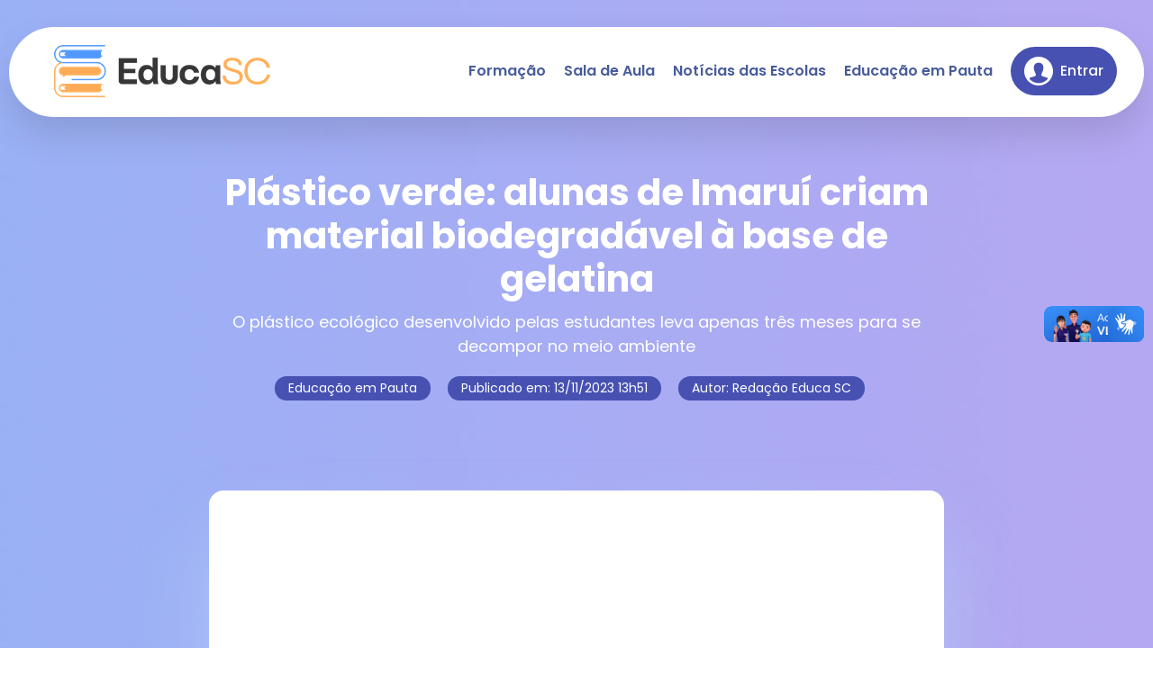

--- FILE ---
content_type: text/html; charset=UTF-8
request_url: https://educasc.com.br/educacao-em-pauta/plastico-verde-alunas-de-imarui-criam-material-biodegradavel-a-base-de-gelatina/
body_size: 9251
content:
<!doctype html> 
<html lang="pt-BR" prefix="og: https://ogp.me/ns#"> 
<head>
<meta charset="UTF-8" />
<link rel="preload" href="https://educasc.com.br/wp-content/cache/fvm/min/1744314009-css825a84f5ef8978c3afa0b290e26fb4575ca3525d89907772587ad8009b1c8.css" as="style" media="all" /> 
<link rel="preload" href="https://cdnjs.cloudflare.com/ajax/libs/jquery/3.7.0/jquery.min.js" as="script" />
<script data-cfasync="false">if(navigator.userAgent.match(/MSIE|Internet Explorer/i)||navigator.userAgent.match(/Trident\/7\..*?rv:11/i)){var href=document.location.href;if(!href.match(/[?&]iebrowser/)){if(href.indexOf("?")==-1){if(href.indexOf("#")==-1){document.location.href=href+"?iebrowser=1"}else{document.location.href=href.replace("#","?iebrowser=1#")}}else{if(href.indexOf("#")==-1){document.location.href=href+"&iebrowser=1"}else{document.location.href=href.replace("#","&iebrowser=1#")}}}}</script>
<script data-cfasync="false">class FVMLoader{constructor(e){this.triggerEvents=e,this.eventOptions={passive:!0},this.userEventListener=this.triggerListener.bind(this),this.delayedScripts={normal:[],async:[],defer:[]},this.allJQueries=[]}_addUserInteractionListener(e){this.triggerEvents.forEach(t=>window.addEventListener(t,e.userEventListener,e.eventOptions))}_removeUserInteractionListener(e){this.triggerEvents.forEach(t=>window.removeEventListener(t,e.userEventListener,e.eventOptions))}triggerListener(){this._removeUserInteractionListener(this),"loading"===document.readyState?document.addEventListener("DOMContentLoaded",this._loadEverythingNow.bind(this)):this._loadEverythingNow()}async _loadEverythingNow(){this._runAllDelayedCSS(),this._delayEventListeners(),this._delayJQueryReady(this),this._handleDocumentWrite(),this._registerAllDelayedScripts(),await this._loadScriptsFromList(this.delayedScripts.normal),await this._loadScriptsFromList(this.delayedScripts.defer),await this._loadScriptsFromList(this.delayedScripts.async),await this._triggerDOMContentLoaded(),await this._triggerWindowLoad(),window.dispatchEvent(new Event("wpr-allScriptsLoaded"))}_registerAllDelayedScripts(){document.querySelectorAll("script[type=fvmdelay]").forEach(e=>{e.hasAttribute("src")?e.hasAttribute("async")&&!1!==e.async?this.delayedScripts.async.push(e):e.hasAttribute("defer")&&!1!==e.defer||"module"===e.getAttribute("data-type")?this.delayedScripts.defer.push(e):this.delayedScripts.normal.push(e):this.delayedScripts.normal.push(e)})}_runAllDelayedCSS(){document.querySelectorAll("link[rel=fvmdelay]").forEach(e=>{e.setAttribute("rel","stylesheet")})}async _transformScript(e){return await this._requestAnimFrame(),new Promise(t=>{const n=document.createElement("script");let r;[...e.attributes].forEach(e=>{let t=e.nodeName;"type"!==t&&("data-type"===t&&(t="type",r=e.nodeValue),n.setAttribute(t,e.nodeValue))}),e.hasAttribute("src")?(n.addEventListener("load",t),n.addEventListener("error",t)):(n.text=e.text,t()),e.parentNode.replaceChild(n,e)})}async _loadScriptsFromList(e){const t=e.shift();return t?(await this._transformScript(t),this._loadScriptsFromList(e)):Promise.resolve()}_delayEventListeners(){let e={};function t(t,n){!function(t){function n(n){return e[t].eventsToRewrite.indexOf(n)>=0?"wpr-"+n:n}e[t]||(e[t]={originalFunctions:{add:t.addEventListener,remove:t.removeEventListener},eventsToRewrite:[]},t.addEventListener=function(){arguments[0]=n(arguments[0]),e[t].originalFunctions.add.apply(t,arguments)},t.removeEventListener=function(){arguments[0]=n(arguments[0]),e[t].originalFunctions.remove.apply(t,arguments)})}(t),e[t].eventsToRewrite.push(n)}function n(e,t){let n=e[t];Object.defineProperty(e,t,{get:()=>n||function(){},set(r){e["wpr"+t]=n=r}})}t(document,"DOMContentLoaded"),t(window,"DOMContentLoaded"),t(window,"load"),t(window,"pageshow"),t(document,"readystatechange"),n(document,"onreadystatechange"),n(window,"onload"),n(window,"onpageshow")}_delayJQueryReady(e){let t=window.jQuery;Object.defineProperty(window,"jQuery",{get:()=>t,set(n){if(n&&n.fn&&!e.allJQueries.includes(n)){n.fn.ready=n.fn.init.prototype.ready=function(t){e.domReadyFired?t.bind(document)(n):document.addEventListener("DOMContentLoaded2",()=>t.bind(document)(n))};const t=n.fn.on;n.fn.on=n.fn.init.prototype.on=function(){if(this[0]===window){function e(e){return e.split(" ").map(e=>"load"===e||0===e.indexOf("load.")?"wpr-jquery-load":e).join(" ")}"string"==typeof arguments[0]||arguments[0]instanceof String?arguments[0]=e(arguments[0]):"object"==typeof arguments[0]&&Object.keys(arguments[0]).forEach(t=>{delete Object.assign(arguments[0],{[e(t)]:arguments[0][t]})[t]})}return t.apply(this,arguments),this},e.allJQueries.push(n)}t=n}})}async _triggerDOMContentLoaded(){this.domReadyFired=!0,await this._requestAnimFrame(),document.dispatchEvent(new Event("DOMContentLoaded2")),await this._requestAnimFrame(),window.dispatchEvent(new Event("DOMContentLoaded2")),await this._requestAnimFrame(),document.dispatchEvent(new Event("wpr-readystatechange")),await this._requestAnimFrame(),document.wpronreadystatechange&&document.wpronreadystatechange()}async _triggerWindowLoad(){await this._requestAnimFrame(),window.dispatchEvent(new Event("wpr-load")),await this._requestAnimFrame(),window.wpronload&&window.wpronload(),await this._requestAnimFrame(),this.allJQueries.forEach(e=>e(window).trigger("wpr-jquery-load")),window.dispatchEvent(new Event("wpr-pageshow")),await this._requestAnimFrame(),window.wpronpageshow&&window.wpronpageshow()}_handleDocumentWrite(){const e=new Map;document.write=document.writeln=function(t){const n=document.currentScript,r=document.createRange(),i=n.parentElement;let a=e.get(n);void 0===a&&(a=n.nextSibling,e.set(n,a));const s=document.createDocumentFragment();r.setStart(s,0),s.appendChild(r.createContextualFragment(t)),i.insertBefore(s,a)}}async _requestAnimFrame(){return new Promise(e=>requestAnimationFrame(e))}static run(){const e=new FVMLoader(["keydown","mousemove","touchmove","touchstart","touchend","wheel"]);e._addUserInteractionListener(e)}}FVMLoader.run();</script>
<meta name="viewport" content="width=device-width, initial-scale=1" /><title>Plástico verde: alunas de Imaruí criam material biodegradável à base de gelatina | Educa SC</title>
<meta name="description" content="O plástico ecológico desenvolvido pelas estudantes leva apenas três meses para se decompor no meio ambiente"/>
<meta name="robots" content="follow, index, max-snippet:-1, max-video-preview:-1, max-image-preview:large"/>
<link rel="canonical" href="https://educasc.com.br/educacao-em-pauta/plastico-verde-alunas-de-imarui-criam-material-biodegradavel-a-base-de-gelatina/" />
<meta property="og:locale" content="pt_BR" />
<meta property="og:type" content="article" />
<meta property="og:title" content="Plástico verde: alunas de Imaruí criam material biodegradável à base de gelatina | Educa SC" />
<meta property="og:description" content="O plástico ecológico desenvolvido pelas estudantes leva apenas três meses para se decompor no meio ambiente" />
<meta property="og:url" content="https://educasc.com.br/educacao-em-pauta/plastico-verde-alunas-de-imarui-criam-material-biodegradavel-a-base-de-gelatina/" />
<meta property="og:site_name" content="Educa SC" />
<meta property="article:section" content="Educação em Pauta" />
<meta property="og:updated_time" content="2024-03-11T14:11:18-03:00" />
<meta property="og:image" content="https://educasc.com.br/wp-content/uploads/2023/11/VT-IMPACTO-PLASTICO-13-3.png" />
<meta property="og:image:secure_url" content="https://educasc.com.br/wp-content/uploads/2023/11/VT-IMPACTO-PLASTICO-13-3.png" />
<meta property="og:image:width" content="1920" />
<meta property="og:image:height" content="1080" />
<meta property="og:image:alt" content="plástico" />
<meta property="og:image:type" content="image/png" />
<meta name="twitter:card" content="summary_large_image" />
<meta name="twitter:title" content="Plástico verde: alunas de Imaruí criam material biodegradável à base de gelatina | Educa SC" />
<meta name="twitter:description" content="O plástico ecológico desenvolvido pelas estudantes leva apenas três meses para se decompor no meio ambiente" />
<meta name="twitter:image" content="https://educasc.com.br/wp-content/uploads/2023/11/VT-IMPACTO-PLASTICO-13-3.png" />
<meta name="twitter:label1" content="Escrito por" />
<meta name="twitter:data1" content="Educa SC" />
<meta name="twitter:label2" content="Tempo para leitura" />
<meta name="twitter:data2" content="1 minuto" />
<link rel="alternate" type="application/rss+xml" title="Feed para Educa SC &raquo;" href="https://educasc.com.br/feed/" />
<link rel="alternate" type="application/rss+xml" title="Feed de comentários para Educa SC &raquo;" href="https://educasc.com.br/comments/feed/" />
<link rel="stylesheet" href="https://educasc.com.br/wp-content/cache/fvm/min/1744314009-css825a84f5ef8978c3afa0b290e26fb4575ca3525d89907772587ad8009b1c8.css" media="all" />
<script data-cfasync='false' src='https://cdnjs.cloudflare.com/ajax/libs/jquery/3.7.0/jquery.min.js'></script>
<script defer='defer' src='https://educasc.com.br/wp-content/cache/fvm/min/1744314009-jsa770713e8919bc8342f26ca5b4b413e8d85314ed49e82ff5c50f39e85d8c05.js'></script>
<link rel="icon" type="image/png" href="https://educasc.com.br/wp-content/themes/educasc-2023/assets/images/favicon.png"> 
<script>(function(w,d,s,l,i){w[l]=w[l]||[];w[l].push({'gtm.start':
new Date().getTime(),event:'gtm.js'});var f=d.getElementsByTagName(s)[0],
j=d.createElement(s),dl=l!='dataLayer'?'&l='+l:'';j.async=true;j.src=
'https://www.googletagmanager.com/gtm.js?id='+i+dl;f.parentNode.insertBefore(j,f);
})(window,document,'script','dataLayer','GTM-TFLNHQ2');</script>
<script>
/* <![CDATA[ */
var educasc_ajax = {"url":"https://educasc.com.br/wp-admin/admin-ajax.php"};
/* ]]> */
</script>
<style id='classic-theme-styles-inline-css' type='text/css' media="all">/*! This file is auto-generated */ .wp-block-button__link{color:#fff;background-color:#32373c;border-radius:9999px;box-shadow:none;text-decoration:none;padding:calc(.667em + 2px) calc(1.333em + 2px);font-size:1.125em}.wp-block-file__button{background:#32373c;color:#fff;text-decoration:none}</style> 
<style id='global-styles-inline-css' type='text/css' media="all">:root{--wp--preset--aspect-ratio--square:1;--wp--preset--aspect-ratio--4-3:4/3;--wp--preset--aspect-ratio--3-4:3/4;--wp--preset--aspect-ratio--3-2:3/2;--wp--preset--aspect-ratio--2-3:2/3;--wp--preset--aspect-ratio--16-9:16/9;--wp--preset--aspect-ratio--9-16:9/16;--wp--preset--color--black:#000000;--wp--preset--color--cyan-bluish-gray:#abb8c3;--wp--preset--color--white:#ffffff;--wp--preset--color--pale-pink:#f78da7;--wp--preset--color--vivid-red:#cf2e2e;--wp--preset--color--luminous-vivid-orange:#ff6900;--wp--preset--color--luminous-vivid-amber:#fcb900;--wp--preset--color--light-green-cyan:#7bdcb5;--wp--preset--color--vivid-green-cyan:#00d084;--wp--preset--color--pale-cyan-blue:#8ed1fc;--wp--preset--color--vivid-cyan-blue:#0693e3;--wp--preset--color--vivid-purple:#9b51e0;--wp--preset--gradient--vivid-cyan-blue-to-vivid-purple:linear-gradient(135deg,rgba(6,147,227,1) 0%,rgb(155,81,224) 100%);--wp--preset--gradient--light-green-cyan-to-vivid-green-cyan:linear-gradient(135deg,rgb(122,220,180) 0%,rgb(0,208,130) 100%);--wp--preset--gradient--luminous-vivid-amber-to-luminous-vivid-orange:linear-gradient(135deg,rgba(252,185,0,1) 0%,rgba(255,105,0,1) 100%);--wp--preset--gradient--luminous-vivid-orange-to-vivid-red:linear-gradient(135deg,rgba(255,105,0,1) 0%,rgb(207,46,46) 100%);--wp--preset--gradient--very-light-gray-to-cyan-bluish-gray:linear-gradient(135deg,rgb(238,238,238) 0%,rgb(169,184,195) 100%);--wp--preset--gradient--cool-to-warm-spectrum:linear-gradient(135deg,rgb(74,234,220) 0%,rgb(151,120,209) 20%,rgb(207,42,186) 40%,rgb(238,44,130) 60%,rgb(251,105,98) 80%,rgb(254,248,76) 100%);--wp--preset--gradient--blush-light-purple:linear-gradient(135deg,rgb(255,206,236) 0%,rgb(152,150,240) 100%);--wp--preset--gradient--blush-bordeaux:linear-gradient(135deg,rgb(254,205,165) 0%,rgb(254,45,45) 50%,rgb(107,0,62) 100%);--wp--preset--gradient--luminous-dusk:linear-gradient(135deg,rgb(255,203,112) 0%,rgb(199,81,192) 50%,rgb(65,88,208) 100%);--wp--preset--gradient--pale-ocean:linear-gradient(135deg,rgb(255,245,203) 0%,rgb(182,227,212) 50%,rgb(51,167,181) 100%);--wp--preset--gradient--electric-grass:linear-gradient(135deg,rgb(202,248,128) 0%,rgb(113,206,126) 100%);--wp--preset--gradient--midnight:linear-gradient(135deg,rgb(2,3,129) 0%,rgb(40,116,252) 100%);--wp--preset--font-size--small:13px;--wp--preset--font-size--medium:20px;--wp--preset--font-size--large:36px;--wp--preset--font-size--x-large:42px;--wp--preset--spacing--20:0.44rem;--wp--preset--spacing--30:0.67rem;--wp--preset--spacing--40:1rem;--wp--preset--spacing--50:1.5rem;--wp--preset--spacing--60:2.25rem;--wp--preset--spacing--70:3.38rem;--wp--preset--spacing--80:5.06rem;--wp--preset--shadow--natural:6px 6px 9px rgba(0, 0, 0, 0.2);--wp--preset--shadow--deep:12px 12px 50px rgba(0, 0, 0, 0.4);--wp--preset--shadow--sharp:6px 6px 0px rgba(0, 0, 0, 0.2);--wp--preset--shadow--outlined:6px 6px 0px -3px rgba(255, 255, 255, 1), 6px 6px rgba(0, 0, 0, 1);--wp--preset--shadow--crisp:6px 6px 0px rgba(0, 0, 0, 1)}:where(.is-layout-flex){gap:.5em}:where(.is-layout-grid){gap:.5em}body .is-layout-flex{display:flex}.is-layout-flex{flex-wrap:wrap;align-items:center}.is-layout-flex>:is(*,div){margin:0}body .is-layout-grid{display:grid}.is-layout-grid>:is(*,div){margin:0}:where(.wp-block-columns.is-layout-flex){gap:2em}:where(.wp-block-columns.is-layout-grid){gap:2em}:where(.wp-block-post-template.is-layout-flex){gap:1.25em}:where(.wp-block-post-template.is-layout-grid){gap:1.25em}.has-black-color{color:var(--wp--preset--color--black)!important}.has-cyan-bluish-gray-color{color:var(--wp--preset--color--cyan-bluish-gray)!important}.has-white-color{color:var(--wp--preset--color--white)!important}.has-pale-pink-color{color:var(--wp--preset--color--pale-pink)!important}.has-vivid-red-color{color:var(--wp--preset--color--vivid-red)!important}.has-luminous-vivid-orange-color{color:var(--wp--preset--color--luminous-vivid-orange)!important}.has-luminous-vivid-amber-color{color:var(--wp--preset--color--luminous-vivid-amber)!important}.has-light-green-cyan-color{color:var(--wp--preset--color--light-green-cyan)!important}.has-vivid-green-cyan-color{color:var(--wp--preset--color--vivid-green-cyan)!important}.has-pale-cyan-blue-color{color:var(--wp--preset--color--pale-cyan-blue)!important}.has-vivid-cyan-blue-color{color:var(--wp--preset--color--vivid-cyan-blue)!important}.has-vivid-purple-color{color:var(--wp--preset--color--vivid-purple)!important}.has-black-background-color{background-color:var(--wp--preset--color--black)!important}.has-cyan-bluish-gray-background-color{background-color:var(--wp--preset--color--cyan-bluish-gray)!important}.has-white-background-color{background-color:var(--wp--preset--color--white)!important}.has-pale-pink-background-color{background-color:var(--wp--preset--color--pale-pink)!important}.has-vivid-red-background-color{background-color:var(--wp--preset--color--vivid-red)!important}.has-luminous-vivid-orange-background-color{background-color:var(--wp--preset--color--luminous-vivid-orange)!important}.has-luminous-vivid-amber-background-color{background-color:var(--wp--preset--color--luminous-vivid-amber)!important}.has-light-green-cyan-background-color{background-color:var(--wp--preset--color--light-green-cyan)!important}.has-vivid-green-cyan-background-color{background-color:var(--wp--preset--color--vivid-green-cyan)!important}.has-pale-cyan-blue-background-color{background-color:var(--wp--preset--color--pale-cyan-blue)!important}.has-vivid-cyan-blue-background-color{background-color:var(--wp--preset--color--vivid-cyan-blue)!important}.has-vivid-purple-background-color{background-color:var(--wp--preset--color--vivid-purple)!important}.has-black-border-color{border-color:var(--wp--preset--color--black)!important}.has-cyan-bluish-gray-border-color{border-color:var(--wp--preset--color--cyan-bluish-gray)!important}.has-white-border-color{border-color:var(--wp--preset--color--white)!important}.has-pale-pink-border-color{border-color:var(--wp--preset--color--pale-pink)!important}.has-vivid-red-border-color{border-color:var(--wp--preset--color--vivid-red)!important}.has-luminous-vivid-orange-border-color{border-color:var(--wp--preset--color--luminous-vivid-orange)!important}.has-luminous-vivid-amber-border-color{border-color:var(--wp--preset--color--luminous-vivid-amber)!important}.has-light-green-cyan-border-color{border-color:var(--wp--preset--color--light-green-cyan)!important}.has-vivid-green-cyan-border-color{border-color:var(--wp--preset--color--vivid-green-cyan)!important}.has-pale-cyan-blue-border-color{border-color:var(--wp--preset--color--pale-cyan-blue)!important}.has-vivid-cyan-blue-border-color{border-color:var(--wp--preset--color--vivid-cyan-blue)!important}.has-vivid-purple-border-color{border-color:var(--wp--preset--color--vivid-purple)!important}.has-vivid-cyan-blue-to-vivid-purple-gradient-background{background:var(--wp--preset--gradient--vivid-cyan-blue-to-vivid-purple)!important}.has-light-green-cyan-to-vivid-green-cyan-gradient-background{background:var(--wp--preset--gradient--light-green-cyan-to-vivid-green-cyan)!important}.has-luminous-vivid-amber-to-luminous-vivid-orange-gradient-background{background:var(--wp--preset--gradient--luminous-vivid-amber-to-luminous-vivid-orange)!important}.has-luminous-vivid-orange-to-vivid-red-gradient-background{background:var(--wp--preset--gradient--luminous-vivid-orange-to-vivid-red)!important}.has-very-light-gray-to-cyan-bluish-gray-gradient-background{background:var(--wp--preset--gradient--very-light-gray-to-cyan-bluish-gray)!important}.has-cool-to-warm-spectrum-gradient-background{background:var(--wp--preset--gradient--cool-to-warm-spectrum)!important}.has-blush-light-purple-gradient-background{background:var(--wp--preset--gradient--blush-light-purple)!important}.has-blush-bordeaux-gradient-background{background:var(--wp--preset--gradient--blush-bordeaux)!important}.has-luminous-dusk-gradient-background{background:var(--wp--preset--gradient--luminous-dusk)!important}.has-pale-ocean-gradient-background{background:var(--wp--preset--gradient--pale-ocean)!important}.has-electric-grass-gradient-background{background:var(--wp--preset--gradient--electric-grass)!important}.has-midnight-gradient-background{background:var(--wp--preset--gradient--midnight)!important}.has-small-font-size{font-size:var(--wp--preset--font-size--small)!important}.has-medium-font-size{font-size:var(--wp--preset--font-size--medium)!important}.has-large-font-size{font-size:var(--wp--preset--font-size--large)!important}.has-x-large-font-size{font-size:var(--wp--preset--font-size--x-large)!important}:where(.wp-block-post-template.is-layout-flex){gap:1.25em}:where(.wp-block-post-template.is-layout-grid){gap:1.25em}:where(.wp-block-columns.is-layout-flex){gap:2em}:where(.wp-block-columns.is-layout-grid){gap:2em}:root :where(.wp-block-pullquote){font-size:1.5em;line-height:1.6}</style> 
<link rel='stylesheet' id='educasc-2023-font-poppins-css' href='https://fonts.googleapis.com/css2?family=Poppins%3Awght%40300%3B400%3B500%3B600%3B700&#038;display=swap&#038;ver=1.0' type='text/css' media='all' /> 
<script id="ndmais-parceiros" src="https://static.ndmais.com.br/tracking-parceiros-ndmais/dist/js/tracking-parceiros-ndmais.min.js" async="async"></script>
</head>
<body class="post-template-default single single-post postid-4749 single-format-standard"> 
<noscript><iframe src="https://www.googletagmanager.com/ns.html?id=GTM-TFLNHQ2"
height="0" width="0" style="display:none;visibility:hidden"></iframe></noscript>
<div class="modal fade" id="loginModal" data-bs-backdrop="static" data-bs-keyboard="false" tabindex="-1" aria-labelledby="staticBackdropLabel" aria-hidden="true" data-form-action="educasc_authentication"> <div class="modal-dialog"> <div class="modal-content"> <div class="modal-body"> <button type="button" class="close border-0 rounded-circle float-end" data-bs-dismiss="modal">×</button> <div class="boxLogin"> <form action="#" onsubmit="onSubmitLoginForm(this, event)" data-action="educasc_authentication"> <div class="field d-flex"> <img src="https://educasc.com.br/wp-content/themes/educasc-2023/assets/images/icone-usuario.png"> <div class="form-group"> <label for="select-login-cidade">Cidade da escola</label> <span> <select id="select-login-cidade" name="cidade" class="form-control" onChange="onChangeCidade(this);"> <option></option> </select> </span> </div> </div> <div class="field d-flex d-none" id="div-form-escola"> <img src="https://educasc.com.br/wp-content/themes/educasc-2023/assets/images/icone-usuario.png"> <div class="form-group"> <label for="select-login-escola">Nome da escola</label> <span> <select id="select-login-escola" name="escola" class="form-control" onChange="onChangeEscola(this);"> <option></option> </select> </span> </div> </div> <div class="field d-flex d-none" id="div-form-usuario"> <img src="https://educasc.com.br/wp-content/themes/educasc-2023/assets/images/icone-usuario.png"> <div class="form-group"> <label for="input-login-usuario">Usuário</label> <span><input id="input-login-usuario" name="usuario" type="text" class="form-control"></span> </div> </div> <div class="field d-flex d-none" id="div-form-senha"> <img src="https://educasc.com.br/wp-content/themes/educasc-2023/assets/images/icone-senha.png"> <div class="form-group"> <label for="input-login-senha">Senha</label> <span><input id="input-login-senha" name="senha" type="password" class="form-control"></span> </div> </div> <div class="btns d-flex align-items-center justify-content-end"> <input id="button-login-entrar" type="submit" value="Entrar" class="btnEntrar d-inline-block border-0" > </div> </form> </div> </div> </div> </div> </div> <div class="wrapper"> <header class="site-header position-absolute"> <div class="bgTopo"> <a title="Educa SC" href="https://educasc.com.br"> <img src="https://educasc.com.br/wp-content/themes/educasc-2023/assets/images/educa-sc.png" srcset="https://educasc.com.br/wp-content/themes/educasc-2023/assets/images/educa-sc@2x.png 2x" alt="Logo - Educa SC" class="logo float-start"> </a> <nav id="navigation" class="navigation float-end"> <div class="nav-header"> <div class="nav-toggle text-center"><i class="fa-solid fa-bars"></i></div> </div> <div class="nav-menus-wrapper"> <div class="menu-menu-principal-portal-container"><ul id="menu-menu-principal-portal" class="nav-menu align-to-right"><li id="menu-item-187" class="menu-item menu-item-type-taxonomy menu-item-object-category current-post-ancestor current-menu-parent current-post-parent menu-item-187"><a href="https://educasc.com.br/./formacao/">Formação</a></li> <li id="menu-item-185" class="menu-item menu-item-type-taxonomy menu-item-object-category menu-item-185"><a href="https://educasc.com.br/./sala-de-aula/">Sala de Aula</a></li> <li id="menu-item-184" class="menu-item menu-item-type-taxonomy menu-item-object-category current-post-ancestor current-menu-parent current-post-parent menu-item-184"><a href="https://educasc.com.br/./noticias-das-escolas/">Notícias das Escolas</a></li> <li id="menu-item-3824" class="menu-item menu-item-type-taxonomy menu-item-object-category current-post-ancestor current-menu-parent current-post-parent menu-item-3824"><a href="https://educasc.com.br/./educacao-em-pauta/">Educação em Pauta</a></li> <li> <a href="#" onclick="openLoginFormModal()" title="Entrar" class="btnRevista d-flex align-items-center"> <img src="https://educasc.com.br/wp-content/themes/educasc-2023/assets/images/icone-its.png" alt="Entrar" class="align-self-center"> Entrar </a> </li></ul></div> </div> </nav> </div> </header> <div class="bgInternas max-w"> <section class="container"> <div class="row topoNoticia"> <div class="col-12 col-xxl-10 offset-xxl-1 text-center post-max-width"> <h1>Plástico verde: alunas de Imaruí criam material biodegradável à base de gelatina</h1> <p> O plástico ecológico desenvolvido pelas estudantes leva apenas três meses para se decompor no meio ambiente</p> <div class="tags"> <span class="d-inline-block">Educação em Pauta</span> <span class="d-inline-block">Publicado em: <time class="date post-head-date post-head-meta-data" datetime="2023-11-13 13:51">13/11/2023 13h51</time></span> <span class="d-inline-block">Autor: Redação Educa SC</span> </div> </div> </div> <div class="row"> <div class="col-12 col-xxl-10 offset-xxl-1 pageDefault post-max-width"> <div class="post-content-container"> <p><iframe title="Educação em Pauta - Conheça o projeto sustentável Plástico Verde" width="500" height="281" src="https://www.youtube.com/embed/HE5hgaxNIR8?feature=oembed" frameborder="0" allow="accelerometer; autoplay; clipboard-write; encrypted-media; gyroscope; picture-in-picture; web-share" referrerpolicy="strict-origin-when-cross-origin" allowfullscreen></iframe></p> <p><span style="font-weight: 400;"><strong>Leia mais:</strong> <a href="https://educasc.com.br/formacao/gabarito-enem-2023-inep-antecipa-data-de-divulgacao-do-gabarito-oficial/">Gabarito Enem 2023: Inep antecipa data de divulgação do gabarito oficial</a></span></p> <p><span style="font-weight: 400;">No Educação em Pauta de hoje você vai conhecer um projeto desenvolvido por alunas da Escola de Educação Básica (EEB) Prefeito Pedro Bittencourt, localizada próxima às margens da Lagoa de Imaruí. Percebendo a grande quantidade de plástico que costuma se acumula na <a href="https://educasc.com.br/noticias-das-escolas/alunos-estudam-o-ecossistema-da-lagoa-de-santo-antonio/">lagoa</a>, as estudantes decidiram criar um plástico <a href="https://educasc.com.br/formacao/xv-feira-estadual-de-ciencia-e-tecnologia-da-rede-estadual-reuniu-projetos-inovadores-em-joinville/">ecológico</a>, que pudesse se decompor mais rapidamente na natureza. Foi aí que elas desenvolveram o Plástico Verde -uma alternativa ao plástico convencional- produzido a partir de <a href="https://educasc.com.br/noticias-das-escolas/alunos-criam-bioplastico-em-experimento-quimico-sustentavel/">gelatina</a>. Os detalhes você acompanha na reportagem!</span></p> <p>&nbsp;</p> <p><b>Acompanhe o Educa SC</b></p> <p><span style="font-weight: 400;">O projeto Educa SC agora está também na programação da NDTV, dentro do SC no Ar. Com o quadro <a href="https://educasc.com.br/educacao-em-pauta/educacao-em-pauta-estreia-na-tela-da-ndtv-e-traz-os-destaques-da-educacao-catarinense/">Educação em Pauta</a>, todas as segundas, quartas e sextas-feiras, a partir das 7h30, você acompanha os assuntos voltados ao universo da educação em Santa Catarina de maneira leve e, ao mesmo tempo, informativa.</span></p> <p>&nbsp;</p> <p><b>Compartilhe seu registro</b></p> <p><span style="font-weight: 400;">Tire uma foto sua em algum momento do seu dia em que o <a href="https://educasc.com.br/formacao/video-melhores-momentos-educa-sc-2022/">Educa SC</a> somou no seu processo de aprendizagem: seja nos quadros inéditos do Educação em Pauta na tv ou na leitura das matérias do portal. O registro você pode enviar direto para o nosso contato </span><a href="mailto:educasc@sed.sc.gov.br"><span style="font-weight: 400;">educasc@sed.sc.gov.br</span></a><span style="font-weight: 400;">.</span></p> </div> </div> </div> </section> <section class="relacionadas max-w"> <div class="container"> <div class="row titleSection"> <div class="col-12 text-center"> <h2>Confira mais <strong>Notícias</strong></h2> </div> </div> <div class="row"> <div class="col-12 col-xxl-10 offset-xxl-1"> <ul class="listaMaterias d-md-flex flex-md-wrap justify-content-md-between justify-content-lg-start"> <li> <a href="https://educasc.com.br/formacao/conheca-os-simbolos-e-supersticoes-do-ano-novo-no-brasil/" title="Conheça os símbolos e superstições do Ano Novo no Brasil"><img width="500" height="315" src="https://educasc.com.br/wp-content/uploads/2023/12/WhatsApp-Image-2023-12-29-at-13.28.17-500x315.webp" class="img-fluid wp-post-image" alt="" decoding="async" loading="lazy" /></a> <h3><a href="https://educasc.com.br/formacao/conheca-os-simbolos-e-supersticoes-do-ano-novo-no-brasil/" title="Conheça os símbolos e superstições do Ano Novo no Brasil">Conheça os símbolos e superstições do Ano Novo no Brasil</a></h3> <p>O Ano Novo brasileiro é comemorado dia 31 de dezembro e envolve 6 tradições</p> </li> <li> <a href="https://educasc.com.br/formacao/cinco-resolucoes-de-ano-novo-para-estudantes/" title="Cinco resoluções de Ano Novo para estudantes"><img width="500" height="315" src="https://educasc.com.br/wp-content/uploads/2023/12/iStock-1239528386-500x315.webp" class="img-fluid wp-post-image" alt="" decoding="async" loading="lazy" /></a> <h3><a href="https://educasc.com.br/formacao/cinco-resolucoes-de-ano-novo-para-estudantes/" title="Cinco resoluções de Ano Novo para estudantes">Cinco resoluções de Ano Novo para estudantes</a></h3> <p>Reunimos 5 resoluções para que você se preparar para o ano novo e fazer de 2024 o seu melhor ano</p> </li> <li> <a href="https://educasc.com.br/formacao/2024-sera-um-ano-bissexto-entenda-o-que-e-e-como-surgiu/" title="2024 será um ano bissexto, entenda o que é e como surgiu"><img width="500" height="315" src="https://educasc.com.br/wp-content/uploads/2023/12/WhatsApp-Image-2023-12-29-at-11.20.45-500x315.webp" class="img-fluid wp-post-image" alt="" decoding="async" loading="lazy" /></a> <h3><a href="https://educasc.com.br/formacao/2024-sera-um-ano-bissexto-entenda-o-que-e-e-como-surgiu/" title="2024 será um ano bissexto, entenda o que é e como surgiu">2024 será um ano bissexto, entenda o que é e como surgiu</a></h3> <p>Criados no Império Romano, os anos bissextos possuem 366 dias e ocorrem de quatro em quatro anos</p> </li> <li> <a href="https://educasc.com.br/educacao-em-pauta/em-entrevista-secretaria-adjunta-da-educacao-faz-um-balanco-do-setor-em-2023/" title="Em entrevista, secretária adjunta da Educação faz um balanço do setor em 2023 "><img width="500" height="315" src="https://educasc.com.br/wp-content/uploads/2023/12/VT-ENTREVISTA-SECRETARIA-ADJUNTA.-29-12-23-3-500x315.webp" class="img-fluid wp-post-image" alt="" decoding="async" loading="lazy" /></a> <h3><a href="https://educasc.com.br/educacao-em-pauta/em-entrevista-secretaria-adjunta-da-educacao-faz-um-balanco-do-setor-em-2023/" title="Em entrevista, secretária adjunta da Educação faz um balanço do setor em 2023 ">Em entrevista, secretária adjunta da Educação faz um balanço do setor em 2023 </a></h3> <p>Patrícia Lueders fala sobre os investimentos na educação, o programa Universidade Gratuita, política de Alfabetização, Ensino Médio e a aproximação das famílias com a escola</p> </li> <li> <a href="https://educasc.com.br/noticias-das-escolas/educacao-de-santa-catarina-teve-saldo-positivo-e-preve-ainda-mais-melhorias-para-2024/" title="Educação de Santa Catarina teve saldo positivo e prevê ainda mais melhorias para 2024 "><img width="500" height="315" src="https://educasc.com.br/wp-content/uploads/2023/10/VT-VISITA-BIBLIOTECA-PUBLICA-20-10-23-5-500x315.webp" class="img-fluid wp-post-image" alt="" decoding="async" loading="lazy" /></a> <h3><a href="https://educasc.com.br/noticias-das-escolas/educacao-de-santa-catarina-teve-saldo-positivo-e-preve-ainda-mais-melhorias-para-2024/" title="Educação de Santa Catarina teve saldo positivo e prevê ainda mais melhorias para 2024 ">Educação de Santa Catarina teve saldo positivo e prevê ainda mais melhorias para 2024 </a></h3> <p>Em 2023, a educação catarinense foi marcada por programas de acesso ao ensino superior e aproximação das famílias com as escolas</p> </li> <li> <a href="https://educasc.com.br/formacao/confira-sete-livros-infantis-para-garantir-a-leitura-das-criancas-nas-ferias-escolares/" title="Confira sete livros infantis para garantir a leitura das crianças nas férias escolares"><img width="500" height="315" src="https://educasc.com.br/wp-content/uploads/2023/12/WhatsApp-Image-2023-12-28-at-11.23.30-500x315.webp" class="img-fluid wp-post-image" alt="" decoding="async" loading="lazy" /></a> <h3><a href="https://educasc.com.br/formacao/confira-sete-livros-infantis-para-garantir-a-leitura-das-criancas-nas-ferias-escolares/" title="Confira sete livros infantis para garantir a leitura das crianças nas férias escolares">Confira sete livros infantis para garantir a leitura das crianças nas férias escolares</a></h3> <p>Nas férias é essencial que os pequenos mantenham o ritmo da leitura para preservarem os benefícios da prática</p> </li> </ul> </div> </div> <div class="row"> <div class="col-12 text-center"> <a href="https://educasc.com.br/portal/ultimas/" title="Todas as matérias" class="lkAll d-inline-block">Todas as matérias</a> </div> </div> </div> </section> </div> <footer class="site-footer"> <div class="container"> <div class="row"> <div class="col-12 col-xxl-10 offset-xxl-1 d-lg-flex flex-lg-wrap justify-content-lg-between align-items-lg-center"> <img src="https://educasc.com.br/wp-content/themes/educasc-2023/assets/images/educa-sc-logoft.png" srcset="https://educasc.com.br/wp-content/themes/educasc-2023/assets/images/educa-sc-logoft@2x.png 2x" alt="Educa SC" class="logo d-block"> <div class="menu-rodape-container"><ul id="menu-rodape" class="footerNav d-lg-flex"><li id="menu-item-178" class="menu-item menu-item-type-custom menu-item-object-custom menu-item-home menu-item-178"><a href="https://educasc.com.br/">Início</a></li> <li id="menu-item-180" class="menu-item menu-item-type-post_type menu-item-object-page menu-item-180"><a href="https://educasc.com.br/tv/">TV Educa SC</a></li> <li id="menu-item-179" class="menu-item menu-item-type-post_type menu-item-object-page menu-item-home menu-item-179"><a href="https://educasc.com.br/">Portal Educa SC</a></li> </ul></div> <div class="social text-center text-xl-end"> <a href="https://www.youtube.com/channel/UClc-WLgdtlA7DKnWQRmzvKQ" target="_blank" title="Youtube" class="d-inline-block rounded-circle text-center"><i class="fa-brands fa-youtube"></i></a> <a href="https://open.spotify.com/show/5omc3G6c51tT1f7v77fu1w?si=c-b5hm4gT0iYdlXW2iRO_g&nd=1" target="_blank" title="Instagram" class="d-inline-block rounded-circle text-center"><i class="fa-brands fa-spotify"></i></a> </div> </div> </div> </div> <div class="copyright"> <div class="container"> <div class="row"> <div class="col-12 col-lg-6 col-xxl-5 offset-xxl-1 text-center text-lg-start text-uppercase"> </div> <div class="col-12 col-lg-6 col-xxl-5 text-center text-lg-end text-uppercase"> <p>© 2023 TODOS OS DIREITOS RESERVADOS</p> </div> </div> </div> </div> </footer> <div vw class="enabled"><div vw-access-button class="active"></div><div vw-plugin-wrapper><div class="vw-plugin-top-wrapper"></div></div></div> 
<script src="https://cdn.jsdelivr.net/npm/bootstrap@5.0.2/dist/js/bootstrap.min.js" id="educasc-2023-js-bootstrap-js"></script>
<script src="https://cdn.jsdelivr.net/npm/@fancyapps/ui@5.0/dist/fancybox/fancybox.umd.js" id="educasc-2023-js-fancybox-js"></script>
<script src="https://kit.fontawesome.com/ccb8cf4ff0.js" id="educasc-2023-js-fontawesome-js"></script>
<script src="https://vlibras.gov.br/app/vlibras-plugin.js" id="vlibras-js"></script>
<script id="vlibras-js-after">
/* <![CDATA[ */
new window.VLibras.Widget("https://vlibras.gov.br/app");
/* ]]> */
</script>

--- FILE ---
content_type: application/javascript
request_url: https://static.ndmais.com.br/tracking-parceiros-ndmais/dist/js/tracking-parceiros-ndmais.min.js
body_size: 343
content:
function ndMaisloadGtagScriptAsync(n,e){if("function"!=typeof e)throw new Error("Not a valid callback for async script load");var o=document.createElement("script");o.onload=e,o.src=n,document.head.appendChild(o)}ndMaisloadGtagScriptAsync("https://www.googletagmanager.com/gtag/js",(function(){function n(){dataLayer.push(arguments)}window.dataLayer=window.dataLayer||[];var e,o,i,t,a,s,c=window.location.host,d={anonymize_ip:!0,page_path:"/"+(c.replace(/\./g,"-")+window.location.pathname),dimension1:c,dimension2:c,dimension3:"(not set)",dimension4:"(not set)",dimension5:"(not set)",dimension6:"(not set)",dimension7:"Sites parceiros",dimension8:"(not set)",dimension9:"(not set)",dimension10:"(not set)",dimension11:"(not set)",dimension12:"(not set)",dimension13:"(not set)",dimension14:"(not set)",dimension15:"(not set)"};n("js",new Date),n("config","G-K2BQVSH6RE",d),e=window,o=document,i="script",e[t="ivc"]||(e.GlobalIvcNamespace=e.GlobalIvcNamespace||[],e.GlobalIvcNamespace.push(t),e[t]=function(){(e[t].q=e[t].q||[]).push(arguments)},e[t].q=e[t].q||[],a=o.createElement(i),s=o.getElementsByTagName(i)[0],a.async=1,a.src="//gadasource.storage.googleapis.com/ivc.js",s.parentNode.insertBefore(a,s)),window.ivc("newTracker","cf","ivccf.ivcbrasil.org.br",{idWeb:"585"}),window.ivc("setUserId","login_do_usuario"),window.ivc("trackPageView")}));